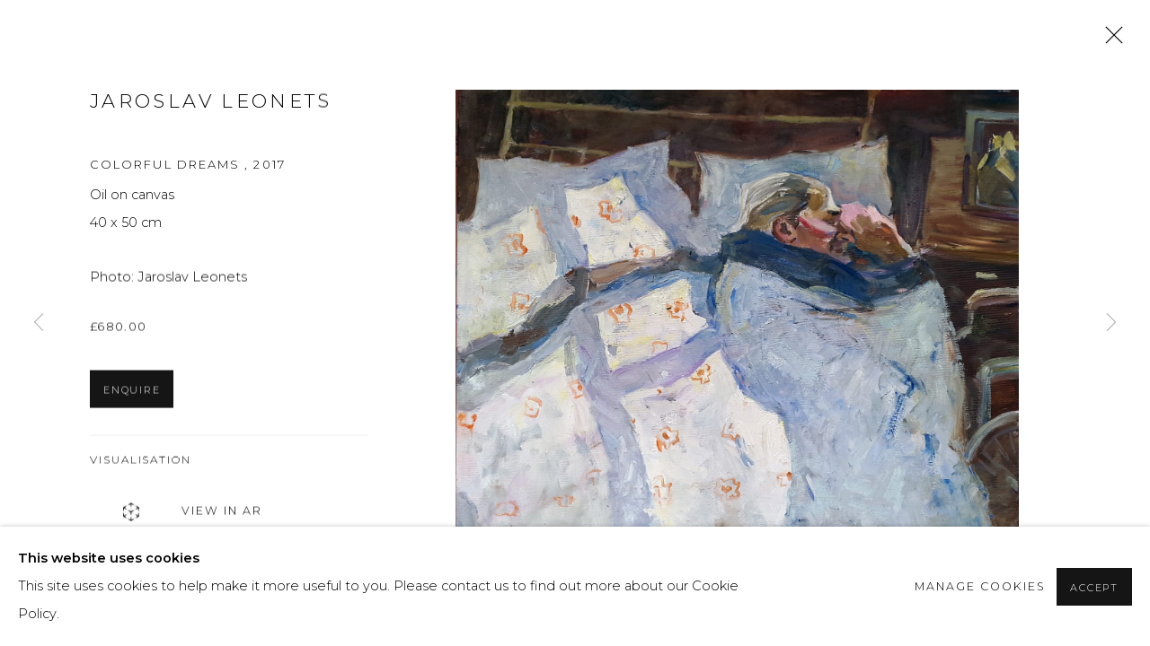

--- FILE ---
content_type: text/html; charset=utf-8
request_url: https://theartunit.com/artists/38-jaroslav-leonets/works/9398-jaroslav-leonets-colorful-dreams-2017/
body_size: 10032
content:



                        
    <!DOCTYPE html>
    <!-- Site by Artlogic - https://artlogic.net -->
    <html lang="en">
        <head>
            <meta charset="utf-8">
            <title>Jaroslav Leonets, Colorful dreams , 2017 | The Art Unit</title>
        <meta property="og:site_name" content="The Art Unit" />
        <meta property="og:title" content="Jaroslav Leonets, Colorful dreams , 2017" />
        <meta property="og:description" content="Jaroslav Leonets Colorful dreams , 2017 Oil on canvas 40 x 50 cm" />
        <meta property="og:image" content="https://artlogic-res.cloudinary.com/w_1600,h_1600,c_limit,f_auto,fl_lossy,q_auto/ws-artlogicwebsite0470/usr/images/artworks/main_image/items/a0/a0cdbde5ac674a48be356cd9158700c5/40-50-16-.jpg" />
        <meta property="og:image:width" content="1600" />
        <meta property="og:image:height" content="1600" />
        <meta property="twitter:card" content="summary_large_image">
        <meta property="twitter:url" content="https://theartunit.com/artists/38-jaroslav-leonets/works/9398-jaroslav-leonets-colorful-dreams-2017/">
        <meta property="twitter:title" content="Jaroslav Leonets, Colorful dreams , 2017">
        <meta property="twitter:description" content="Jaroslav Leonets Colorful dreams , 2017 Oil on canvas 40 x 50 cm">
        <meta property="twitter:text:description" content="Jaroslav Leonets Colorful dreams , 2017 Oil on canvas 40 x 50 cm">
        <meta property="twitter:image" content="https://artlogic-res.cloudinary.com/w_1600,h_1600,c_limit,f_auto,fl_lossy,q_auto/ws-artlogicwebsite0470/usr/images/artworks/main_image/items/a0/a0cdbde5ac674a48be356cd9158700c5/40-50-16-.jpg">
        <link rel="canonical" href="https://theartunit.com/artworks/9398-jaroslav-leonets-colorful-dreams-2017/" />
        <meta name="google" content="notranslate" />
            <meta name="description" content="Jaroslav Leonets Colorful dreams , 2017 Oil on canvas 40 x 50 cm" />
            <meta name="publication_date" content="2018-04-27 13:50:01" />
            <meta name="generator" content="Artlogic CMS - https://artlogic.net" />
            
            <meta name="accessibility_version" content="1.1"/>
            
            
                <meta name="viewport" content="width=device-width, minimum-scale=0.5, initial-scale=1.0" />

            

<link rel="icon" href="/usr/images/preferences/2021-10-02-14.30.25.ico" type="image/x-icon" />
<link rel="shortcut icon" href="/usr/images/preferences/2021-10-02-14.30.25.ico" type="image/x-icon" />

<meta name="application-name" content="The Art Unit"/>
<meta name="msapplication-TileColor" content="#ffffff"/>
            
            
            
                <link rel="stylesheet" media="print" href="/lib/g/2.0/styles/print.css">
                <link rel="stylesheet" media="print" href="/styles/print.css">

            <script>
            (window.Promise && window.Array.prototype.find) || document.write('<script src="/lib/js/polyfill/polyfill_es6.min.js"><\/script>');
            </script>


            
		<link data-context="helper" rel="stylesheet" type="text/css" href="/lib/webfonts/font-awesome/font-awesome-4.6.3/css/font-awesome.min.css?c=27042050002205&g=792b95793fd58a7b8ddefa17fa0681d1"/>
		<link data-context="helper" rel="stylesheet" type="text/css" href="/lib/archimedes/styles/archimedes-frontend-core.css?c=27042050002205&g=792b95793fd58a7b8ddefa17fa0681d1"/>
		<link data-context="helper" rel="stylesheet" type="text/css" href="/lib/archimedes/styles/accessibility.css?c=27042050002205&g=792b95793fd58a7b8ddefa17fa0681d1"/>
		<link data-context="helper" rel="stylesheet" type="text/css" href="/lib/jquery/1.12.4/plugins/jquery.archimedes-frontend-core-plugins-0.1.css?c=27042050002205&g=792b95793fd58a7b8ddefa17fa0681d1"/>
		<link data-context="helper" rel="stylesheet" type="text/css" href="/lib/jquery/1.12.4/plugins/fancybox-2.1.3/jquery.fancybox.css?c=27042050002205&g=792b95793fd58a7b8ddefa17fa0681d1"/>
		<link data-context="helper" rel="stylesheet" type="text/css" href="/lib/jquery/1.12.4/plugins/fancybox-2.1.3/jquery.fancybox.artlogic.css?c=27042050002205&g=792b95793fd58a7b8ddefa17fa0681d1"/>
		<link data-context="helper" rel="stylesheet" type="text/css" href="/lib/jquery/1.12.4/plugins/slick-1.8.1/slick.css?c=27042050002205&g=792b95793fd58a7b8ddefa17fa0681d1"/>
		<link data-context="helper" rel="stylesheet" type="text/css" href="/lib/jquery/plugins/roomview/1.0/jquery.roomview.1.0.css?c=27042050002205&g=792b95793fd58a7b8ddefa17fa0681d1"/>
		<link data-context="helper" rel="stylesheet" type="text/css" href="/lib/jquery/plugins/pageload/1.1/jquery.pageload.1.1.css?c=27042050002205&g=792b95793fd58a7b8ddefa17fa0681d1"/>
		<link data-context="helper" rel="stylesheet" type="text/css" href="/lib/jquery/plugins/augmented_reality/1.0/jquery.augmented_reality.1.0.css?c=27042050002205&g=792b95793fd58a7b8ddefa17fa0681d1"/>
		<link data-context="helper" rel="stylesheet" type="text/css" href="/core/dynamic_base.css?c=27042050002205&g=792b95793fd58a7b8ddefa17fa0681d1"/>
		<link data-context="helper" rel="stylesheet" type="text/css" href="/core/dynamic_main.css?c=27042050002205&g=792b95793fd58a7b8ddefa17fa0681d1"/>
		<link data-context="helper" rel="stylesheet" type="text/css" href="/core/user_custom.css?c=27042050002205&g=792b95793fd58a7b8ddefa17fa0681d1"/>
		<link data-context="helper" rel="stylesheet" type="text/css" href="/core/dynamic_responsive.css?c=27042050002205&g=792b95793fd58a7b8ddefa17fa0681d1"/>
		<link data-context="helper" rel="stylesheet" type="text/css" href="/lib/webfonts/artlogic-site-icons/artlogic-site-icons-1.0/artlogic-site-icons.css?c=27042050002205&g=792b95793fd58a7b8ddefa17fa0681d1"/>
		<link data-context="helper" rel="stylesheet" type="text/css" href="/lib/jquery/plugins/plyr/3.5.10/plyr.css?c=27042050002205&g=792b95793fd58a7b8ddefa17fa0681d1"/>
		<link data-context="helper" rel="stylesheet" type="text/css" href="/lib/styles/fouc_prevention.css?c=27042050002205&g=792b95793fd58a7b8ddefa17fa0681d1"/>
<!-- add crtical css to improve performance -->
		<script data-context="helper"  src="/lib/jquery/1.12.4/jquery-1.12.4.min.js?c=27042050002205&g=792b95793fd58a7b8ddefa17fa0681d1"></script>
		<script data-context="helper" defer src="/lib/g/2.0/scripts/webpack_import_helpers.js?c=27042050002205&g=792b95793fd58a7b8ddefa17fa0681d1"></script>
		<script data-context="helper" defer src="/lib/jquery/1.12.4/plugins/jquery.browser.min.js?c=27042050002205&g=792b95793fd58a7b8ddefa17fa0681d1"></script>
		<script data-context="helper" defer src="/lib/jquery/1.12.4/plugins/jquery.easing.min.js?c=27042050002205&g=792b95793fd58a7b8ddefa17fa0681d1"></script>
		<script data-context="helper" defer src="/lib/jquery/1.12.4/plugins/jquery.archimedes-frontend-core-plugins-0.1.js?c=27042050002205&g=792b95793fd58a7b8ddefa17fa0681d1"></script>
		<script data-context="helper" defer src="/lib/jquery/1.12.4/plugins/jquery.fitvids.js?c=27042050002205&g=792b95793fd58a7b8ddefa17fa0681d1"></script>
		<script data-context="helper" defer src="/core/dynamic.js?c=27042050002205&g=792b95793fd58a7b8ddefa17fa0681d1"></script>
		<script data-context="helper" defer src="/lib/archimedes/scripts/archimedes-frontend-core.js?c=27042050002205&g=792b95793fd58a7b8ddefa17fa0681d1"></script>
		<script data-context="helper" defer src="/lib/archimedes/scripts/archimedes-frontend-modules.js?c=27042050002205&g=792b95793fd58a7b8ddefa17fa0681d1"></script>
		<script data-context="helper" type="module"  traceurOptions="--async-functions" src="/lib/g/2.0/scripts/galleries_js_loader__mjs.js?c=27042050002205&g=792b95793fd58a7b8ddefa17fa0681d1"></script>
		<script data-context="helper" defer src="/lib/g/2.0/scripts/feature_panels.js?c=27042050002205&g=792b95793fd58a7b8ddefa17fa0681d1"></script>
		<script data-context="helper" defer src="/lib/g/themes/aperture/2.0/scripts/script.js?c=27042050002205&g=792b95793fd58a7b8ddefa17fa0681d1"></script>
		<script data-context="helper" defer src="/lib/archimedes/scripts/json2.js?c=27042050002205&g=792b95793fd58a7b8ddefa17fa0681d1"></script>
		<script data-context="helper" defer src="/lib/archimedes/scripts/shop.js?c=27042050002205&g=792b95793fd58a7b8ddefa17fa0681d1"></script>
		<script data-context="helper" defer src="/lib/archimedes/scripts/recaptcha.js?c=27042050002205&g=792b95793fd58a7b8ddefa17fa0681d1"></script>
            
            

            
                


    <script>
        function get_cookie_preference(category) {
            result = false;
            try {
                var cookie_preferences = localStorage.getItem('cookie_preferences') || "";
                if (cookie_preferences) {
                    cookie_preferences = JSON.parse(cookie_preferences);
                    if (cookie_preferences.date) {
                        var expires_on = new Date(cookie_preferences.date);
                        expires_on.setDate(expires_on.getDate() + 365);
                        console.log('cookie preferences expire on', expires_on.toISOString());
                        var valid = expires_on > new Date();
                        if (valid && cookie_preferences.hasOwnProperty(category) && cookie_preferences[category]) {
                            result = true;
                        }
                    }
                }
            }
            catch(e) {
                console.warn('get_cookie_preference() failed');
                return result;
            }
            return result;
        }

        window.google_analytics_init = function(page){
            var collectConsent = true;
            var useConsentMode = false;
            var analyticsProperties = ['UA-203013170-82'];
            var analyticsCookieType = 'statistics';
            var disableGa = false;
            var sendToArtlogic = true;
            var artlogicProperties = {
                'UA': 'UA-157296318-1',
                'GA': 'G-GLQ6WNJKR5',
            };

            analyticsProperties = analyticsProperties.concat(Object.values(artlogicProperties));

            var uaAnalyticsProperties = analyticsProperties.filter((p) => p.startsWith('UA-'));
            var ga4AnalyticsProperties = analyticsProperties.filter((p) => p.startsWith('G-')).concat(analyticsProperties.filter((p) => p.startsWith('AW-')));

            if (collectConsent) {
                disableGa = !get_cookie_preference(analyticsCookieType);

                for (var i=0; i < analyticsProperties.length; i++){
                    var key = 'ga-disable-' + analyticsProperties[i];

                    window[key] = disableGa;
                }

                if (disableGa) {
                    if (document.cookie.length) {
                        var cookieList = document.cookie.split(/; */);

                        for (var i=0; i < cookieList.length; i++) {
                            var splitCookie = cookieList[i].split('='); //this.split('=');

                            if (splitCookie[0].indexOf('_ga') == 0 || splitCookie[0].indexOf('_gid') == 0 || splitCookie[0].indexOf('__utm') == 0) {
                                //h.deleteCookie(splitCookie[0]);
                                var domain = location.hostname;
                                var cookie_name = splitCookie[0];
                                document.cookie =
                                    cookie_name + "=" + ";path=/;domain="+domain+";expires=Thu, 01 Jan 1970 00:00:01 GMT";
                                // now delete the version without a subdomain
                                domain = domain.split('.');
                                domain.shift();
                                domain = domain.join('.');
                                document.cookie =
                                    cookie_name + "=" + ";path=/;domain="+domain+";expires=Thu, 01 Jan 1970 00:00:01 GMT";
                            }
                        }
                    }
                }
            }

            if (uaAnalyticsProperties.length) {
                (function(i,s,o,g,r,a,m){i['GoogleAnalyticsObject']=r;i[r]=i[r]||function(){
                (i[r].q=i[r].q||[]).push(arguments)},i[r].l=1*new Date();a=s.createElement(o),
                m=s.getElementsByTagName(o)[0];a.async=1;a.src=g;m.parentNode.insertBefore(a,m)
                })(window,document,'script','//www.google-analytics.com/analytics.js','ga');


                if (!disableGa) {
                    var anonymizeIps = false;

                    for (var i=0; i < uaAnalyticsProperties.length; i++) {
                        var propertyKey = '';

                        if (i > 0) {
                            propertyKey = 'tracker' + String(i + 1);
                        }

                        var createArgs = [
                            'create',
                            uaAnalyticsProperties[i],
                            'auto',
                        ];

                        if (propertyKey) {
                            createArgs.push({'name': propertyKey});
                        }

                        ga.apply(null, createArgs);

                        if (anonymizeIps) {
                            ga('set', 'anonymizeIp', true);
                        }

                        var pageViewArgs = [
                            propertyKey ? propertyKey + '.send' : 'send',
                            'pageview'
                        ]

                        if (page) {
                            pageViewArgs.push(page)
                        }

                        ga.apply(null, pageViewArgs);
                    }

                    if (sendToArtlogic) {
                        ga('create', 'UA-157296318-1', 'auto', {'name': 'artlogic_tracker'});

                        if (anonymizeIps) {
                            ga('set', 'anonymizeIp', true);
                        }

                        var pageViewArgs = [
                            'artlogic_tracker.send',
                            'pageview'
                        ]

                        if (page) {
                            pageViewArgs.push(page)
                        }

                        ga.apply(null, pageViewArgs);
                    }
                }
            }

            if (ga4AnalyticsProperties.length) {
                if (!disableGa || useConsentMode) {
                    (function(d, script) {
                        script = d.createElement('script');
                        script.type = 'text/javascript';
                        script.async = true;
                        script.src = 'https://www.googletagmanager.com/gtag/js?id=' + ga4AnalyticsProperties[0];
                        d.getElementsByTagName('head')[0].appendChild(script);
                    }(document));

                    window.dataLayer = window.dataLayer || [];
                    window.gtag = function (){dataLayer.push(arguments);}
                    window.gtag('js', new Date());

                    if (useConsentMode) {
                        gtag('consent', 'default', {
                            'ad_storage': 'denied',
                            'analytics_storage': 'denied',
                            'functionality_storage': 'denied',
                            'personalization_storage': 'denied',
                            'security': 'denied',
                        });

                        if (disableGa) {
                            // If this has previously been granted, it will need set back to denied (ie on cookie change)
                            gtag('consent', 'update', {
                                'analytics_storage': 'denied',
                            });
                        } else {
                            gtag('consent', 'update', {
                                'analytics_storage': 'granted',
                            });
                        }
                    }

                    for (var i=0; i < ga4AnalyticsProperties.length; i++) {
                        window.gtag('config', ga4AnalyticsProperties[i]);
                    }

                }
            }
        }

        var waitForPageLoad = true;

        if (waitForPageLoad) {
            window.addEventListener('load', function() {
                window.google_analytics_init();
                window.archimedes.archimedes_core.analytics.init();
            });
        } else {
            window.google_analytics_init();
        }
    </script>

            
            
            
            <noscript> 
                <style>
                    body {
                        opacity: 1 !important;
                    }
                </style>
            </noscript>
        </head>
        
        
        
        <body class="section-artists page-artists site-responsive responsive-top-size-1023 responsive-nav-slide-nav responsive-nav-side-position-fullscreen responsive-layout-forced-lists responsive-layout-forced-image-lists responsive-layout-forced-tile-lists analytics-track-all-links site-lib-version-2-0 scroll_sub_nav_enabled responsive_src_image_sizing hero_heading_title_position_overlay artworks_detail_ar_enabled page-param-38-jaroslav-leonets page-param-id-38 page-param-works page-param-9398-jaroslav-leonets-colorful-dreams-2017 page-param-id-9398 page-param-type-artist_id page-param-type-subsection page-param-type-object_id  layout-fixed-header site-type-template pageload-splash-pause pageload-ajax-navigation-active layout-animation-enabled layout-lazyload-enabled" data-viewport-width="1024" data-site-name="artlogicwebsite0470" data-pathname="/artists/38-jaroslav-leonets/works/9398-jaroslav-leonets-colorful-dreams-2017/"
    style="opacity: 0;"

>
            <script>document.getElementsByTagName('body')[0].className+=' browser-js-enabled';</script>
            


            
            






        <div id="responsive_slide_nav_content_wrapper">

    <div id="container">

        
    


    <div class="header-fixed-wrapper">
    <header id="header" class="clearwithin header_fixed   header_layout_left">
        <div class="inner clearwithin">

            


<div id="logo" class=" user-custom-logo-image"><a href="/">The Art Unit</a></div>


            
                <div id="skiplink-container">
                    <div>
                        <a href="#main_content" class="skiplink">Skip to main content</a>
                    </div>
                </div>
            
        
            <div class="header-ui-wrapper">

                    <div id="responsive_slide_nav_wrapper" class="mobile_menu_align_center" data-nav-items-animation-delay>
                        <div id="responsive_slide_nav_wrapper_inner" data-responsive-top-size=1023>
                        
                            <nav id="top_nav" aria-label="Main site" class="navigation noprint clearwithin">
                                
<div id="top_nav_reveal" class="hidden"><ul><li><a href="#" role="button" aria-label="Close">Menu</a></li></ul></div>

        <ul class="topnav">
		<li class="topnav-filepath- topnav-label-home topnav-id-1"><a href="/" aria-label="Link to The Art Unit Home page">Home</a></li>
		<li class="topnav-filepath-artists topnav-label-artists topnav-id-11 active"><a href="/artists/" aria-label="Link to The Art Unit Artists page (current nav item)">Artists</a></li>
		<li class="topnav-filepath-artworks topnav-label-artworks topnav-id-12"><a href="/artworks/" aria-label="Link to The Art Unit Artworks page">Artworks</a></li>
		<li class="topnav-filepath-exhibitions topnav-label-exhibitions topnav-id-13"><a href="/exhibitions/" aria-label="Link to The Art Unit Exhibitions page">Exhibitions</a></li>
		<li class="topnav-filepath-contact topnav-label-about topnav-id-20"><a href="/contact/" aria-label="Link to The Art Unit About page">About </a></li>
		<li class="topnav-filepath-blog topnav-label-blog topnav-id-21"><a href="/blog/" aria-label="Link to The Art Unit Blog page">Blog</a></li>
		<li class="topnav-filepath-services topnav-label-services topnav-id-24 last"><a href="/services-/" aria-label="Link to The Art Unit Services page">Services </a></li>
	</ul>


                                
                                



                                
                                    <div id="topnav_search" class="header_quick_search noprint">
                                        <form method="get" action="/search/" id="topnav_search_form">
                                            <input id="topnav_search_field" type="text" class="header_quicksearch_field inputField" aria-label="Search" data-default-value="Search" value="" name="search" />
                                                <a href="javascript:void(0)" id="topnav_search_btn" class="header_quicksearch_btn link" aria-label="Submit search" role="button"><i class="quicksearch-icon"></i></a>
                                            <input type="submit" class="nojsSubmit" aria-label="Submit search" value="Go" style="display: none;" />
                                        </form>
                                    </div>
                            </nav>
                        
                        </div>
                    </div>
                

                <div class="header-icons-wrapper ">
                    
                    
                        <div id="header_quick_search" class="header_quick_search noprint header_quick_search_reveal">
                            <form method="get" action="/search/" id="header_quicksearch_form">
                                <input id="header_quicksearch_field" type="text" class="header_quicksearch_field inputField" aria-label="Submit" data-default-value="Search" value="" name="search" placeholder="Search" />
                                <a href="javascript:void(0)" id="header_quicksearch_btn" class="header_quicksearch_btn link" aria-label="Submit search"><i class="quicksearch-icon"></i></a>
                                <input type="submit" class="nojsSubmit" value="Go" aria-label="Submit search" style="display: none;" />
                            </form>
                        </div>


                    
     
                        <div id="slide_nav_reveal" tabindex="0" role="button">Menu</div>
                </div>
                
                

                



                

                
            </div>
        </div>
        



    </header>
    </div>



        

        <div id="main_content" role="main" class="clearwithin">
            <!--contentstart-->
            







    


<div class="subsection-artist-detail-page subsection-wrapper-works-object record-content-short-bio record-content-artist-image record-content-group-images-override "
     data-search-record-type="artists" data-search-record-id="38">

    <div class="artist-header heading_wrapper clearwithin">

            
            <div class="h1_wrapper ">
                

                <h1 class="has_subnav" data-onclick-url="/artists/38/">
                    Jaroslav Leonets
                </h1>
            </div>

            






    <div id="sub_nav" class="navigation  noprint clearwithin" role="navigation" aria-label="Artist sections">
        
        <ul>
            
            
                
                    
                    <li id="sub-item-overview" class="first">
                                
                                <a href="/artists/38-jaroslav-leonets/"  data-subsection-type="overview" aria-label="Link to Jaroslav Leonets Overview">Overview</a>
                    </li>
                    
                    
                    <li id="sub-item-works" class="active">
                                
                                <a href="/artists/38-jaroslav-leonets/"  data-subsection-type="works" aria-label="Link to Jaroslav Leonets Works (current nav item)">Works</a>
                    </li>
                    
                    
                    <li id="sub-item-blog" class="">
                                
                                <a href="/artists/38-jaroslav-leonets/"  data-subsection-type="blog" aria-label="Link to Jaroslav Leonets Blog">Blog</a>
                    </li>
                    
            
                <li id="artists-browser" class="artists-browser">
                    <a href="/artists/32-sergiy-kondratiuk/" class="artists-browser-link prev"><span class="artlogic-social-icon-chevron-left"></span><span class="label">Previous artist</span></a>
                    <span class="artists-browser-label">Browse artists</span>
                    <a href="/artists/46-yevheniia-liubchyk/" class="artists-browser-link next"><span class="artlogic-social-icon-chevron-right"></span><span class="label">Next artist</span></a>
                </li>
        </ul>
    </div>
    <div class="sub_nav_clear clear"></div>

            


    </div>


    <div id="content" class="clearwithin">



                        



<div class="subsection-works ">
    

        
            










<div class="artwork_detail_wrapper site-popup-enabled-content"
     data-pageload-popup-fallback-close-path="/artists/38-jaroslav-leonets/works/">

    <div id="image_gallery" 
         class="clearwithin record-layout-standard artwork image_gallery_has_caption" 
         
         data-search-record-type="artworks" data-search-record-id="9398"
    >

            <div class="draginner">
            <div id="image_container_wrapper">
        
        <div id="image_container"
             class=" "
             data-record-type="artwork">


                    
                        

                            
                            <div class="item">
                                <span class="image" data-width="3370" data-height="2796">
                                        <a href="https://artlogic-res.cloudinary.com/w_2400,h_2400,c_limit,f_auto,fl_lossy,q_auto/ws-artlogicwebsite0470/usr/images/artworks/main_image/items/a0/a0cdbde5ac674a48be356cd9158700c5/40-50-16-.jpg"
                                           class="  image_popup image_popup_zoom"
                                           data-fancybox-group="group1"
                                           data-fancybox-title="<div class=&#34;artist&#34;>Jaroslav Leonets</div><div class=&#34;title_and_year&#34;><span class=&#34;title_and_year_title&#34;>Colorful dreams </span>, <span class=&#34;title_and_year_year&#34;>2017</span></div><div class=&#34;medium&#34;>Oil on canvas </div><div class=&#34;dimensions&#34;>40 x 50 cm </div>" data-popup_zoom_image="https://artlogic-res.cloudinary.com/w_2000,h_2000,c_limit,f_auto,fl_lossy,q_auto/ws-artlogicwebsite0470/usr/images/artworks/main_image/items/a0/a0cdbde5ac674a48be356cd9158700c5/40-50-16-.jpg">
                                            <span class="screen-reader-only">Open a larger version of the following image in a popup:</span>

                                    <img src="[data-uri]"

                                         data-src="https://artlogic-res.cloudinary.com/w_1600,h_1600,c_limit,f_auto,fl_lossy,q_auto/ws-artlogicwebsite0470/usr/images/artworks/main_image/items/a0/a0cdbde5ac674a48be356cd9158700c5/40-50-16-.jpg"

                                         alt="Jaroslav Leonets, Colorful dreams , 2017"

                                         class="roomview-image "
                                        data-roomview-id="artwork-9398-main_image" data-roomview-artwork-cm-width="50.00" data-roomview-custom-config='{"wall_type": "standard", "floor_type": "standard", "furniture_type": "mobler_chair"}' />

                                        </a>
                                    </span>

                            </span>
                            </div>


        </div>
            </div>

        <div id="content_module" class="clearwithin">

                <div class="artwork_details_wrapper clearwithin  ">



                    

                        <h1 class="artist">
                                <a href="/artists/38-jaroslav-leonets/">Jaroslav Leonets</a>
                        </h1>


                            <div class="subtitle">
                                <span class="title">Colorful dreams </span><span class="comma">, </span><span class="year">2017</span>
                            </div>


                                    <div class="detail_view_module detail_view_module_artwork_caption prose">
                                        <div class="medium">Oil on canvas </div><div class="dimensions">40 x 50 cm </div>
                                    </div>
                                <div class="detail_view_module detail_view_module_copyright_line">
                                        <div class="copyright_line">
                                            Photo: Jaroslav Leonets 
                                        </div>
                                </div>





                                <div class="detail_view_module detail_view_module_price">
                                    <div class="price">
                                            £680.00
                                    </div>
                                </div>








                                <div class="enquire">
            <!--excludeindexstart-->
            <div class="enquire_button_container clearwithin ">
                <div class="button"><a href="javascript:void(0)" role="button" class="website_contact_form link-no-ajax" data-contact-form-stock-number="34" data-contact-form-item-table="artworks" data-contact-form-item-id="9398" data-contact-form-details="%3Cdiv%20class%3D%22artist%22%3EJaroslav%20Leonets%3C/div%3E%3Cdiv%20class%3D%22title_and_year%22%3E%3Cspan%20class%3D%22title_and_year_title%22%3EColorful%20dreams%20%3C/span%3E%2C%20%3Cspan%20class%3D%22title_and_year_year%22%3E2017%3C/span%3E%3C/div%3E%3Cdiv%20class%3D%22medium%22%3EOil%20on%20canvas%20%3C/div%3E%3Cdiv%20class%3D%22dimensions%22%3E40%20x%2050%20cm%20%3C/div%3E" data-contact-form-image="https://artlogic-res.cloudinary.com/w_75,h_75,c_fill,f_auto,fl_lossy,q_auto/ws-artlogicwebsite0470/usr/images/artworks/main_image/items/a0/a0cdbde5ac674a48be356cd9158700c5/40-50-16-.jpg" data-contact-form-hide-context="" data-contact-form-to="" data-contact-form-to-bcc=""   data-contact-form-artist-interest="Jaroslav Leonets" data-contact-form-artwork-interest="Colorful dreams">Enquire</a></div>
                <div class="enquire_link_simple_artwork_details hidden">%3Cdiv%20class%3D%22artist%22%3EJaroslav%20Leonets%3C/div%3E%3Cdiv%20class%3D%22title_and_year%22%3E%3Cspan%20class%3D%22title_and_year_title%22%3EColorful%20dreams%20%3C/span%3E%2C%20%3Cspan%20class%3D%22title_and_year_year%22%3E2017%3C/span%3E%3C/div%3E%3Cdiv%20class%3D%22medium%22%3EOil%20on%20canvas%20%3C/div%3E%3Cdiv%20class%3D%22dimensions%22%3E40%20x%2050%20cm%20%3C/div%3E</div>
            </div>
            <!--excludeindexend-->
        </div>






                    <!--excludeindexstart-->
                    <div class="clear"></div>
                    


                    <h3 class="visualisation-tools-title">
                        <span class="button-text">Visualisation</span>
                    </h3>

                    <div class="visualisation-tools ">

                            
                            <div class="detail_view_module detail_view_module_ar">
                                <button type="button" class="view-in-ar-button link "
                                        data-ar_model="{'ar_model_usdz_url': 'https://armodel.artlogic.net/artlogicwebsite0470/1ce51ac632c3202d0396d26583da311ej-500-400-10-0.usdz', 'ar_placement': 'wall', 'ar_model_gltf_url': 'https://armodel.artlogic.net/artlogicwebsite0470/1ce51ac632c3202d0396d26583da311ej-500-400-10-0.gltf', 'qrcode_for_artwork_page_on_mobile': 'https://d3lda625uj849v.cloudfront.net/qr/0/00ccedadc513dc.png'}">
                                    <span class="ar-button-icon"><img src="/lib/archimedes/images/ARKit-Badge.svg"></span>View in AR
                                </button>
                            </div>


                            <div class="detail_view_module detail_view_module_roomview">

                                
            <div class="link">
                <div class="roomview-button-custom" data-roomview-id="artwork-9398-main_image">
                    <a href="#">
                        <span class="artlogic-social-icon-eye-thin"></span>On a Wall
                    </a>
                </div>
            </div>
        


                            </div>

                    </div>
                    <!--excludeindexend-->



                        

                    <div id="artwork_description_container" class="detail_view_module">
                        <div id="artwork_description" class="description prose">
                                   For this piece, Jaroslav is using oil and brush on canvas. The painting depicts an elderly figure lying down asleep in bed, and as the title suggests, the figure is...
                        </div>
                    </div>

                <div id="artwork_description2_reveal_button" class="link detail_view_module">
                    <a href="#"
                       role="button"
                       aria-expanded="false"
                       aria-label="Reveal more details about this work">Read more</a>
                </div>

                <div id="artwork_description_2" class="hidden" tabindex=-1>
                    <div class="detail_view_module prose">
                                                    <p>For this piece, Jaroslav is using oil and brush on canvas. The painting depicts an elderly figure lying down asleep in bed, and as the title suggests, the figure is most likely dreaming. You can tell the figure is older because of the grey hairs, and also because Jaroslav included a wheelchair next to the bed.</p>
                    </div>





                    <div id="artwork_description2_hide_button" class="link detail_view_module hidden">
                        <a href="#" role="button"   aria-expanded="true">Close full details</a>
                    </div>
                </div>
            
    <div class="detail_view_module prose artwork-description__provenance">
            <h3>Provenance</h3>
            <p>Artists studio&nbsp;</p>
    </div>




























                            <!--excludeindexstart-->

                            



    <script>
        var addthis_config = {
            data_track_addressbar: false,
            services_exclude: 'print, gmail, stumbleupon, more, google',
            ui_click: true, data_ga_tracker: 'UA-203013170-82',
            data_ga_property: 'UA-203013170-82',
            data_ga_social: true,
            ui_use_css: true,
            data_use_cookies_ondomain: false,
            data_use_cookies: false
        };

    </script>
    <div class="social_sharing_wrap not-prose clearwithin">


        

        

        <div class="link share_link popup_vertical_link  retain_dropdown_dom_position" data-link-type="share_link">
            <a href="#" role="button" aria-haspopup="true" aria-expanded="false">Share</a>

                
                <div id="social_sharing" class="social_sharing popup_links_parent">
                <div id="relative_social_sharing" class="relative_social_sharing">
                <div id="social_sharing_links" class="social_sharing_links popup_vertical dropdown_closed addthis_toolbox popup_links">
                        <ul>
                        
                            
                                <li class="social_links_item">
                                    <a href="https://www.facebook.com/sharer.php?u=http://theartunit.com/artists/38-jaroslav-leonets/works/9398-jaroslav-leonets-colorful-dreams-2017/" target="_blank" class="addthis_button_facebook">
                                        <span class="add_this_social_media_icon facebook"></span>Facebook
                                    </a>
                                </li>
                            
                                <li class="social_links_item">
                                    <a href="https://x.com/share?url=http://theartunit.com/artists/38-jaroslav-leonets/works/9398-jaroslav-leonets-colorful-dreams-2017/" target="_blank" class="addthis_button_x">
                                        <span class="add_this_social_media_icon x"></span>X
                                    </a>
                                </li>
                            
                                <li class="social_links_item">
                                    <a href="https://www.pinterest.com/pin/create/button/?url=https%3A//theartunit.com/artists/38-jaroslav-leonets/works/9398-jaroslav-leonets-colorful-dreams-2017/&media=https%3A//artlogic-res.cloudinary.com/f_auto%2Cfl_lossy%2Cq_auto/ws-artlogicwebsite0470/usr/images/artists/group_images_override/items/fc/fc9da70055eb41fca6ae0309240e6c36/jaroslav-leonets-.jpg&description=Jaroslav%20Leonets%2C%20Colorful%20dreams%20%2C%202017" target="_blank" class="addthis_button_pinterest_share">
                                        <span class="add_this_social_media_icon pinterest"></span>Pinterest
                                    </a>
                                </li>
                            
                                <li class="social_links_item">
                                    <a href="https://www.tumblr.com/share/link?url=http://theartunit.com/artists/38-jaroslav-leonets/works/9398-jaroslav-leonets-colorful-dreams-2017/" target="_blank" class="addthis_button_tumblr">
                                        <span class="add_this_social_media_icon tumblr"></span>Tumblr
                                    </a>
                                </li>
                            
                                <li class="social_links_item">
                                    <a href="mailto:?subject=Jaroslav%20Leonets%2C%20Colorful%20dreams%20%2C%202017&body= http://theartunit.com/artists/38-jaroslav-leonets/works/9398-jaroslav-leonets-colorful-dreams-2017/" target="_blank" class="addthis_button_email">
                                        <span class="add_this_social_media_icon email"></span>Email
                                    </a>
                                </li>
                        </ul>
                </div>
                </div>
                </div>
                
        

        </div>



    </div>


                        
        <div class="page_stats pagination_controls" id="page_stats_0">
            <div class="ps_links">
                    <div class="ps_item pagination_controls_prev"><a href="/artists/38-jaroslav-leonets/works/9401-jaroslav-leonets-flowers-2019/"
                                                                     class="ps_link ps_previous focustrap-ignore">Previous</a>
                    </div>
                <div class="ps_item sep">|</div>
                    <div class="ps_item pagination_controls_next"><a href="/artists/38-jaroslav-leonets/works/9399-jaroslav-leonets-morning-2017/"
                                                                     class="ps_link ps_next focustrap-ignore">Next</a>
                    </div>
            </div>
            <div class="ps_pages">
                <div class="ps_pages_indented">
                    <div class="ps_page_number">5&nbsp;</div>
                    <div class="left">of
                        &nbsp;6</div>
                </div>
            </div>
            <div class="clear"></div>
        </div>


                            <!--excludeindexend-->



                </div>
        </div>



        
    

            </div>
            <div class="draginner_loader loader_basic"></div>
</div>




</div>



    


    </div>

    


</div>



            <!--contentend-->
        </div>

        


            
                

























<div id="footer" role="contentinfo" class="">
    <div class="inner">
            
    <div class="copyright">
            
    <div class="small-links-container">
            <div class="privacy-policy"><a href="/privacy-policy/">Privacy Policy</a></div>
            <div class="cookie_notification_preferences"><a href="javascript:void(0)" role="button" class="link-no-ajax">Manage cookies</a></div>



    </div>

        <div id="copyright" class="noprint">
            <div class="copyright-text">
                    The Art Unit 2022
            </div>
                
        
        <div id="artlogic" class="noprint"><a href="https://artlogic.net/" target="_blank" rel="noopener noreferrer">
                Site by Artlogic
        </a></div>

        </div>
        
    </div>

            

            

            
    
        <div id="social_links" class="clearwithin">
            <div id="facebook" class="social_links_item"><a href="https://www.facebook.com/TheArtUnitCom" class=""><span class="social_media_icon facebook"></span>Facebook<span class="screen-reader-only">, opens in a new tab.</span></a></div><div id="instagram" class="social_links_item"><a href="https://www.instagram.com/theartunit/" class=""><span class="social_media_icon instagram"></span>Instagram<span class="screen-reader-only">, opens in a new tab.</span></a></div><div id="linkedin" class="social_links_item"><a href="https://www.linkedin.com/company/the-art-unit" class=""><span class="social_media_icon linkedin"></span>LinkedIn<span class="screen-reader-only">, opens in a new tab.</span></a></div><div id="mailinglist" class="social_links_item"><a href="/mailing-list/" class=" mailinglist_signup_popup_link"><span class="social_media_icon mailinglist"></span>Join the mailing list</a></div>
        </div>

            

            

        <div class="clear"></div>
    </div>
</div>
        <div class="clear"></div>

            <div id="cookie_notification" role="region" aria-label="Cookie banner" data-mode="consent" data-cookie-notification-settings="">
    <div class="inner">
        <div id="cookie_notification_message" class="prose">
                <p><strong>This website uses cookies</strong><br>This site uses cookies to help make it more useful to you. Please contact us to find out more about our Cookie Policy.</p>
        </div>
        <div id="cookie_notification_preferences" class="link"><a href="javascript:;" role="button">Manage cookies</a></div>
        <div id="cookie_notification_accept" class="button"><a href="javascript:;" role="button">Accept</a></div>

    </div>
</div>
    <div id="manage_cookie_preferences_popup_container">
        <div id="manage_cookie_preferences_popup_overlay"></div>
        <div id="manage_cookie_preferences_popup_inner">
            <div id="manage_cookie_preferences_popup_box" role="dialog" aria-modal="true" aria-label="Cookie preferences">
                <div id="manage_cookie_preferences_close_popup_link" class="close">
                    <a href="javascript:;" role="button" aria-label="close">
                        <svg width="20px" height="20px" viewBox="0 0 488 488" version="1.1" xmlns="http://www.w3.org/2000/svg" xmlns:xlink="http://www.w3.org/1999/xlink" aria-hidden="true">
                            <g id="Page-1" stroke="none" stroke-width="1" fill="none" fill-rule="evenodd">
                                <g id="close" fill="#5D5D5D" fill-rule="nonzero">
                                    <polygon id="Path" points="488 468 468 488 244 264 20 488 0 468 224 244 0 20 20 0 244 224 468 0 488 20 264 244"></polygon>
                                </g>
                            </g>
                        </svg>
                    </a>
                </div>
                <h2>Cookie preferences</h2>
                    <p>Check the boxes for the cookie categories you allow our site to use</p>
                
                <div id="manage_cookie_preferences_form_wrapper">
                    <div class="form form_style_simplified">

                        <form id="cookie_preferences_form">
                            <fieldset>
                                <legend class="visually-hidden">Cookie options</legend>
                                <div>
                                    <label><input type="checkbox" name="essential" disabled checked value="1"> Strictly necessary</label>
                                    <div class="note">Required for the website to function and cannot be disabled.</div>
                                </div>
                                <div>
                                    <label><input type="checkbox" name="functionality"  value="1"> Preferences and functionality</label>
                                    <div class="note">Improve your experience on the website by storing choices you make about how it should function.</div>
                                </div>
                                <div>
                                    <label><input type="checkbox" name="statistics"  value="1"> Statistics</label>
                                    <div class="note">Allow us to collect anonymous usage data in order to improve the experience on our website.</div>
                                </div>
                                <div>
                                    <label><input type="checkbox" name="marketing"  value="1"> Marketing</label>
                                    <div class="note">Allow us to identify our visitors so that we can offer personalised, targeted marketing.</div>
                                </div>
                            </fieldset>
                            
                            <div class="button">
                                <a href="javascript:;" id="cookie_preferences_form_submit" role="button">Save preferences</a>
                            </div>
                        </form>

                    </div>
                </div>
            </div>
        </div>
    </div>

        


            
    
    
    
    <div id="mailing_list_popup_container" class=" auto_popup" data-timeout="10" data-cookie-expiry="604800">
        <div id="mailing_list_popup_overlay"></div>
        <div id="mailing_list_popup_inner">
            <div id="mailing_list_popup_box" role="dialog" aria-modal="true" aria-label="Mailing list popup">
                <div id="mailinglist_signup_close_popup_link" class="close"><a href="#" aria-label="Close" role="button" tabindex="0">Close</a></div>
                <h2>Join our mailing list </h2>
            
                    

<div id="artlogic_mailinglist_signup_form_wrapper">
    <div class="form form_style_simplified form_layout_hidden_labels">

        <form id="artlogic_mailinglist_signup_form" class="mailing_list_form clearwithin  " method="post" onsubmit="return false;" data-field-error="Please fill in all required fields." data-field-thanks-heading="Thank you" data-field-error-heading="Sorry" data-field-thanks-content="You have been added to our mailing list" data-field-exists-heading="Thank you" data-field-exists-content="You are already on our mailing list">
        
            <div class="error" tabindex="-1"></div>

                
                <div id="firstname_row" class="form_row">
                                <label for="ml_firstname">First name *</label>
                                <input name="firstname" class="inputField" id="ml_firstname" type="text" required autocomplete="given-name" value="" />
                </div>
                
                <div id="lastname_row" class="form_row">
                                <label for="ml_lastname">Last name *</label>
                                <input name="lastname" class="inputField" id="ml_lastname" type="text" required autocomplete="family-name" value="" />
                </div>
                
                <div id="email_row" class="form_row">
                                <label for="ml_email">Email *</label>
                                <input name="email" class="inputField" id="ml_email" type="email" required autocomplete="email" value="" />
                </div>

                <input type="hidden" name="interests" value="">
                <input type="hidden" name="phone" value="">
                <input type="hidden" name="organisation" value="">
                <input type="hidden" name="categories" value="">
                <input type="hidden" name="position" value="">


            <input type="hidden" name="tmp_send" value="1" />
            <input type="hidden" name="lang" value="" />
            <input type="hidden" name="originating_page" value="/artists/38-jaroslav-leonets/works/9398-jaroslav-leonets-colorful-dreams-2017/" />
            <input type="hidden" name="encoded_data" value="eyJub3RfaGlkZGVuIjogZmFsc2V9" />


            <div id="email_warning">
                <div id="email_warning_inner"></div>
            </div>
            

            <div id="mailing_submit_button" class="rowElem">
                <div class="button"><a class="submit_button" role="button" href="#">Join </a></div>
            </div>
        </form>

    </div>
</div>

            </div>
        </div>
    </div>
    
    





    </div>

        </div>




            
            
                





            
            
        <!-- sentry-verification-string -->
    <!--  -->
</body>
    </html>




--- FILE ---
content_type: text/css; charset=utf-8
request_url: https://theartunit.com/core/dynamic_base.css?c=27042050002205&g=792b95793fd58a7b8ddefa17fa0681d1
body_size: 92
content:



    
	/* Gallery core base.css */

	@import url(/lib/g/2.0/styles/base.css?c=27042050002205&g=792b95793fd58a7b8ddefa17fa0681d1);


	/* Theme base.css (gallery template websites) */

	@import url(/lib/g/themes/aperture/2.0/styles/base.css?c=27042050002205&g=792b95793fd58a7b8ddefa17fa0681d1);


/* Local site base.css */

    @import url(/styles/base.css?c=27042050002205&g=792b95793fd58a7b8ddefa17fa0681d1);

    @import url(/core/user_custom.css?c=27042050002205&g=792b95793fd58a7b8ddefa17fa0681d1);


--- FILE ---
content_type: text/css; charset=utf-8
request_url: https://theartunit.com/core/dynamic_main.css?c=27042050002205&g=792b95793fd58a7b8ddefa17fa0681d1
body_size: 95
content:



	/* Core layout styles */
	@import url(/lib/g/2.0/styles/layout.css?c=27042050002205&g=792b95793fd58a7b8ddefa17fa0681d1);
	
	

		/* Theme main.css (gallery template websites) */
		@import url(/lib/g/themes/aperture/2.0/styles/layout.css?c=27042050002205&g=792b95793fd58a7b8ddefa17fa0681d1);
	
	/* Theme preset */
		
	
	

/* Website main.css */
	@import url(/styles/main.css?c=27042050002205&g=792b95793fd58a7b8ddefa17fa0681d1);





